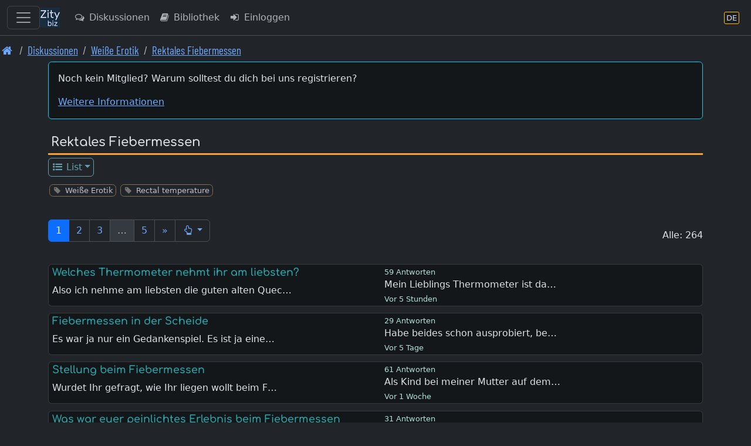

--- FILE ---
content_type: text/html; charset=UTF-8
request_url: https://de.zity.biz/index.php?mx=forum;ox=browse;topic=64685
body_size: 12028
content:
		<!DOCTYPE html>
		<html lang="de" class="h-100" data-bs-theme="dark">
		<head>
			<meta http-equiv="Content-Type" content="text/html; charset=UTF-8"/>
			<meta name="viewport" content="width=device-width, initial-scale=1, shrink-to-fit=no">
						<meta name="format-detection" content="telephone=no">
			<meta name="msapplication-TileColor" content="#da532c">
			<meta name="theme-color" content="#ffffff">

			<link rel="apple-touch-icon" sizes="180x180" href="/apple-touch-icon.png">
			<link rel="icon" type="image/png" sizes="32x32" href="/favicon-32x32.png">
			<link rel="icon" type="image/png" sizes="16x16" href="/favicon-16x16.png">
			<link rel="manifest" href="/site.webmanifest">
			<link rel="mask-icon" href="/safari-pinned-tab.svg" color="#5bbad5">

			<title>Weiße Erotik | Rektales Fiebermessen</title>			
		<link rel="shortcut icon" href="/favicon.ico" />
		<link rel="apple-touch-icon" href="/apple-touch-icon.png" /><link rel="next" href="https://de.zity.biz/index.php?mx=forum;ox=browse;cell=139;start=55" />			
<link rel="stylesheet" type="text/css" href="https://de.zity.biz/resourcez/4337/css/scss/custom.css"/>
<link rel="stylesheet" type="text/css" href="https://de.zity.biz/resourcez/4337/fonts2/font-awesome-4.7.0/css/font-awesome.min.css"/>
<link rel="stylesheet" type="text/css" href="https://de.zity.biz/resourcez/4337/fonts2/WebFonts.css"/>
<link rel="stylesheet" type="text/css" href="https://de.zity.biz/resourcez/4337/libs/flag-icons-6.11.1/css/flag-icons.min.css"/>
											</head>

		<body id="page" class="gizmo d-flex flex-column h-100">
				<a href="#mainx" class="sr-only sr-only-focusable">Skip to main content</a>
		<header>
					
		<nav class="navbar navbar-expand border-bottom navbar-custom fixed-top" id="navbax">
			<div class="container-fluid">

				<button class="navbar-toggler" style="display: block;" type="button" data-bs-toggle="offcanvas" data-bs-target="#offcanvasMainMenu" aria-controls="offcanvasMainMenu" aria-label="Toggle navigation">
					<span class="navbar-toggler-icon"></span>
				</button>

				<a class="navbar-brand cust" href="https://de.zity.biz"><img src="https://de.zity.biz/nav-icon-34.png"></a>
		
				<ul class="navbar-nav me-auto">				
					<li class="nav-item"><a class="nav-link d-none d-md-block" href="https://de.zity.biz/index.php?mx=forum" ><i  class="fa fa-comments-o  fa-fw  iconix " ></i> Diskussionen</a></li><li class="nav-item"><a class="nav-link d-none d-lg-block" href="https://de.zity.biz/index.php?mx=docs" ><i  class="fa fa-book  fa-fw  iconix " ></i> Bibliothek</a></li><li class="nav-item"><a class="nav-link " href="https://de.zity.biz/index.php?mx=login;ox=logon" ><i  class="fa fa-sign-in  fa-fw  iconix " ></i> Einloggen</a></li>
				</ul>
				<ul class="navbar-nav right-block">

					
					
			<li class="nav-item">
				<a class="nav-link" href="javascript:void(0)" data-bs-toggle="modal" data-bs-target="#MDX_LANG_SELECT" aria-label="Abschnitt Sprache" title="Abschnitt Sprache">
					<span class="language-badge" style="font-size: 0.82rem">
						<span>DE</span>
					</span>
				</a>
			</li>
			
					
				</ul>
			</div>
		</nav>										<nav aria-label="breadcrumb"><ol class="breadcrumb font-condensed-regular readable"><li class="breadcrumb-item "><a href="https://de.zity.biz"  aria-label="Front page"><i style="font-size: 1.4" class="fa fa-home  fa-fw  iconix " ></i></a></li><li class="breadcrumb-item "><a href="https://de.zity.biz/forum/"  aria-label="Diskussionen">Diskussionen</a></li><li class="breadcrumb-item "><a href="https://de.zity.biz/index.php?mx=forum;ox=browse;cell=3201"  aria-label="Weiße Erotik">Weiße Erotik</a></li><li class="breadcrumb-item "><a href="https://de.zity.biz/index.php?mx=forum;ox=browse;cell=139"  aria-label="Rektales Fiebermessen">Rektales Fiebermessen</a></li></ol></nav>						</header>
						<div id="mseiwarning" class="alert alert-warning" role="alert" style="display: none;">
			Please note: Microsoft Internet Explorer is NOT supported. Various features here might not work at all.
		</div>
		
		
		<div id="new-content-links">
					</div>
		<div class="flex-shrink-0">
			<div class="container">
												<div class="maincontent"> <!-- start maincontent -->
					<div id="center_block">
						<aside role="complementary">
																	<aside>
			<div class="mb-3">
				<div class="card card-high-contrast applet p-3">
					<p>Noch kein Mitglied? Warum solltest du dich bei uns registrieren?</p>					<a class="show_guest_info" href="#">Weitere Informationen</a>
				</div>
				<div class="card guest_info mt-2" style="display: none;">
					<div class="card-body text-info">
						<p>Weil wir eine internationale Gemeinschaft Gleichgesinnter sind, - offen, aufgeschlossen, tolerant.</p><p>Wir stellen keine großen Ansprüche an Knowhow und Erfahrung.</p><p>Die Mitgliedschaft bei uns ist 100% kostenlos.</p><p>Registrierte Nutzer haben erweiterte Möglichkeiten:</p><ul>
<li>Alle Bereiche sind/werden sichtbar.</li>
<li>Zugriff auf alle Foren, auch per Schnellantwort.</li>
<li>Alle Inhalte in Echtzeit, für Gäste nur verzögert nach Zwischenspeicherung.</li>
<li>Protokoll, was sich nach deinem letzten Besuch getan hat.</li>
<li>Profile</li>
<li>Fotoalben mit Kommentarfunktion</li>
<li>Persönliche Blogs und Tagebücher</li>
<li>PNs</li>
<li>Interner Chat</li>
<li>Kontaktbörse</li>
<li>Eventbörse</li>
<li>Suchfunktion, um Inhalte und Mitglieder schneller zu finden.</li>
</ul>					</div>
				</div>
				<div class="card guest_info mt-2" style="display: none;">
					<div class="card-body text-info">
						Willkommen Gast. Bitte einloggen oder registrieren.						<a class="btn btn-info btn-sm ms-2" href="https://de.zity.biz/index.php?mx=login;ox=logon">Einloggen</a>
						<a class="btn btn-success btn-sm ms-2" href="https://de.zity.biz/index.php?mx=register;ox=registeraccount">Registrieren</a>
					</div>
				</div>
			</div>
		</aside>
															</aside>
						<header>
										<div class="page-name">
				<span class="module_name"> </span>
				<h1>Rektales Fiebermessen</h1>
			</div>
									</header>
						<nav>
									
			<ul class="nav nav-boxes"><li class="nav-item dropdown"><a class="nav-link dropdown-toggle nav-sm" href="javascript:void(0)" id="t13964f2ccfae64077050ed9cf3293c05" data-bs-toggle="dropdown" aria-haspopup="true" aria-expanded="false" ><i  class="fa fa-list-ul  fa-fw  iconix " ></i> List</a><div style="z-index: 1040;" class="dropdown-menu" aria-labelledby="t13964f2ccfae64077050ed9cf3293c05"><a class="dropdown-item nav-sm  active " href="https://de.zity.biz/index.php?mx=forum;ox=browse;topic=64685" ><i  class="fa fa-list-ul  fa-fw  iconix " ></i> Browse</a></div></li></ul>			<div style="height: .7rem;"></div>

										</nav>
					</div>

					<main id="mainx" role="main" tabindex="-1">
						<!-- BEGIN BODY -->

								<ul class="taggy-list classitag minimized flexy"><li class="link-muted"><i style="font-size: 1" class="fa fa-tag  fa-fw  iconix off" ></i><a href="https://de.zity.biz/index.php?mx=tags;ox=show;tag=201"><span class="name">Weiße Erotik</span></a></li><li class="link-muted"><i style="font-size: 1" class="fa fa-tag  fa-fw  iconix off" ></i><a href="https://de.zity.biz/index.php?mx=tags;ox=show;tag=237"><span class="name">Rectal temperature</span></a></li></ul>		<div class="mb-3"></div>

		
		<div class="button-box-new multi mb-3">
								</div>

		<div class="button-box-new spacer multi">
			<div class="my-1"><nav aria-label="Page navigation"><ul class="pagination"><li class="page-item   active"><a class="page-link" href="https://de.zity.biz/index.php?mx=forum;ox=browse;cell=139">1</a></li> <li class="page-item   "><a class="page-link" href="https://de.zity.biz/index.php?mx=forum;ox=browse;cell=139;start=55">2</a></li> <li class="page-item   "><a class="page-link" href="https://de.zity.biz/index.php?mx=forum;ox=browse;cell=139;start=110">3</a></li> <li class="page-item disabled  "><a class="page-link" href="">&hellip;</a></li> <li class="page-item   "><a class="page-link" href="https://de.zity.biz/index.php?mx=forum;ox=browse;cell=139;start=220">5</a></li> <li class="page-item  d-none d-md-block "><a class="page-link" href="https://de.zity.biz/index.php?mx=forum;ox=browse;cell=139;start=55">&raquo;</a></li> <li class="page-item   ">
			<a class="page-link dropdown-toggle" data-bs-toggle="dropdown" role="button" href="javascript:void(0)" aria-haspopup="true" aria-expanded="false"><i  class="fa fa-hand-o-up  fa-fw  iconix " ></i></a>
			<div class="dropdown-menu" style="width: 12rem;">
				<form action="https://de.zity.biz/index.php?mx=forum;ox=browse;cell=139" method="post" name="theform" id="theform" class="px-4 py-3" accept-charset="UTF-8">
					<div>
						<label for="pagenumberx">Page 1 - 5</label>
						<input type="number" class="form-control" min="1" max="5" id="pagenumberx" name="page" placeholder="">
					</div>
					<button type="submit" class="btn btn-primary btn-sm">Los</button>
				</form>
			</div>
		</li> </ul></nav></div>			Alle: 264		</div>

		<form action="https://de.zity.biz/index.php?mx=forum;ox=multitemop1;cell=;start=0" method="post" accept-charset="UTF-8" id="theform">

			<div style="display: flex; justify-content: flex-end; margin-bottom: 1em;">
							</div>

			
			
						<div class="card card-high-contrast topic-list-row    state_box">
			<div class="row">
				<div class="col-md-6">
					<h4 class="topictitle">
																			<a href="https://de.zity.biz/index.php?mx=forum;ox=display;topic=109989">Welches Thermometer nehmt ihr am liebsten?</a>
											</h4>
					<div class="preview">Also ich nehme am liebsten die guten alten Quec…</div>
				</div>

				<div class="col-md-5">
					<div class="replies-counter">
						59						Antworten					</div>
					<div class="lastpostinfo">
						<a href="https://de.zity.biz/index.php?mx=forum;ox=display;topic=109989">
							Mein Lieblings Thermometer  ist da…						</a>
						<div>
															<span class="timestamp">
									Vor  5 Stunden								</span>
																				</div>
					</div>
				</div>

				<div class="col-md-1                    d-none d-md-block" aria-hidden="true">
					
					
									</div>
			</div>
		</div>


		
		
			
						<div class="card card-high-contrast topic-list-row    state_box">
			<div class="row">
				<div class="col-md-6">
					<h4 class="topictitle">
																			<a href="https://de.zity.biz/index.php?mx=forum;ox=display;topic=86037">Fiebermessen in der Scheide</a>
											</h4>
					<div class="preview">Es war ja nur ein Gedankenspiel. Es ist ja eine…</div>
				</div>

				<div class="col-md-5">
					<div class="replies-counter">
						29						Antworten					</div>
					<div class="lastpostinfo">
						<a href="https://de.zity.biz/index.php?mx=forum;ox=display;topic=86037">
							Habe beides schon ausprobiert,  be…						</a>
						<div>
															<span class="timestamp">
									Vor  5 Tage								</span>
																				</div>
					</div>
				</div>

				<div class="col-md-1                    d-none d-md-block" aria-hidden="true">
					
					
									</div>
			</div>
		</div>


		
		
			
						<div class="card card-high-contrast topic-list-row    state_box">
			<div class="row">
				<div class="col-md-6">
					<h4 class="topictitle">
																			<a href="https://de.zity.biz/index.php?mx=forum;ox=display;topic=121201">Stellung beim Fiebermessen</a>
											</h4>
					<div class="preview">Wurdet Ihr gefragt, wie Ihr liegen wollt beim F…</div>
				</div>

				<div class="col-md-5">
					<div class="replies-counter">
						61						Antworten					</div>
					<div class="lastpostinfo">
						<a href="https://de.zity.biz/index.php?mx=forum;ox=display;topic=121201">
							Als Kind bei meiner Mutter auf dem…						</a>
						<div>
															<span class="timestamp">
									Vor  1 Woche								</span>
																				</div>
					</div>
				</div>

				<div class="col-md-1                    d-none d-md-block" aria-hidden="true">
					
					
									</div>
			</div>
		</div>


		
		
			
						<div class="card card-high-contrast topic-list-row    state_box">
			<div class="row">
				<div class="col-md-6">
					<h4 class="topictitle">
																			<a href="https://de.zity.biz/index.php?mx=forum;ox=display;topic=115228">Was war euer peinlichtes Erlebnis beim Fiebermessen</a>
											</h4>
					<div class="preview">Hallo mich würden interessieren was eure peinli…</div>
				</div>

				<div class="col-md-5">
					<div class="replies-counter">
						31						Antworten					</div>
					<div class="lastpostinfo">
						<a href="https://de.zity.biz/index.php?mx=forum;ox=display;topic=115228">
							Ich musste mich an einem Weihnacht…						</a>
						<div>
															<span class="timestamp">
									Vor  1 Woche								</span>
																				</div>
					</div>
				</div>

				<div class="col-md-1                    d-none d-md-block" aria-hidden="true">
					
					
									</div>
			</div>
		</div>


		
		
			
						<div class="card card-high-contrast topic-list-row    state_box">
			<div class="row">
				<div class="col-md-6">
					<h4 class="topictitle">
																			<a href="https://de.zity.biz/index.php?mx=forum;ox=display;topic=114250">Männer und Fieber messen</a>
											</h4>
					<div class="preview">Hallo ein Frage an alle Männer und Jungs, wo me…</div>
				</div>

				<div class="col-md-5">
					<div class="replies-counter">
						96						Antworten					</div>
					<div class="lastpostinfo">
						<a href="https://de.zity.biz/index.php?mx=forum;ox=display;topic=114250">
							Nur in Po!!! 
Und was ich für mich…						</a>
						<div>
															<span class="timestamp">
									Vor  1 Woche								</span>
																				</div>
					</div>
				</div>

				<div class="col-md-1                    d-none d-md-block" aria-hidden="true">
					
					
									</div>
			</div>
		</div>


		
		
			
						<div class="card card-high-contrast topic-list-row    state_box">
			<div class="row">
				<div class="col-md-6">
					<h4 class="topictitle">
																			<a href="https://de.zity.biz/index.php?mx=forum;ox=display;topic=119647">Anal(yse)</a>
											</h4>
					<div class="preview">Was war schon alles in eurem Hintern drin und w…</div>
				</div>

				<div class="col-md-5">
					<div class="replies-counter">
						45						Antworten					</div>
					<div class="lastpostinfo">
						<a href="https://de.zity.biz/index.php?mx=forum;ox=display;topic=119647">
							Fieberthermometer? Gestern Morgen …						</a>
						<div>
															<span class="timestamp">
									Vor  1 Woche								</span>
																				</div>
					</div>
				</div>

				<div class="col-md-1                    d-none d-md-block" aria-hidden="true">
					
					
									</div>
			</div>
		</div>


		
		
			
						<div class="card card-high-contrast topic-list-row    state_box">
			<div class="row">
				<div class="col-md-6">
					<h4 class="topictitle">
																			<a href="https://de.zity.biz/index.php?mx=forum;ox=display;topic=118360">Fiebermessen in den 90er Jahren</a>
											</h4>
					<div class="preview">Wenn man an das Thermometer im Po denkt verbind…</div>
				</div>

				<div class="col-md-5">
					<div class="replies-counter">
						44						Antworten					</div>
					<div class="lastpostinfo">
						<a href="https://de.zity.biz/index.php?mx=forum;ox=display;topic=118360">
							Als die 1990er Jahre begannen, war…						</a>
						<div>
															<span class="timestamp">
									Vor  1 Woche								</span>
																				</div>
					</div>
				</div>

				<div class="col-md-1                    d-none d-md-block" aria-hidden="true">
					
					
									</div>
			</div>
		</div>


		
		
			
						<div class="card card-high-contrast topic-list-row    state_box">
			<div class="row">
				<div class="col-md-6">
					<h4 class="topictitle">
																			<a href="https://de.zity.biz/index.php?mx=forum;ox=display;topic=115092">Fiebermessen Umfrage</a>
											</h4>
					<div class="preview">Wie wurde eine Messung angekündigt?
Wie habt ih…</div>
				</div>

				<div class="col-md-5">
					<div class="replies-counter">
						32						Antworten					</div>
					<div class="lastpostinfo">
						<a href="https://de.zity.biz/index.php?mx=forum;ox=display;topic=115092">
							@PW1912 Ich habe diese Peinlichkei…						</a>
						<div>
															<span class="timestamp">
									Vor  2 Wochen								</span>
																				</div>
					</div>
				</div>

				<div class="col-md-1                    d-none d-md-block" aria-hidden="true">
					
					
									</div>
			</div>
		</div>


		
		
			
						<div class="card card-high-contrast topic-list-row    state_box">
			<div class="row">
				<div class="col-md-6">
					<h4 class="topictitle">
																			<a href="https://de.zity.biz/index.php?mx=forum;ox=display;topic=111366">Zäpfchen verabreichen/verabreicht bekommen</a>
											</h4>
					<div class="preview">Hallo zusammen
Wie ist es für euch, wenn ihr ei…</div>
				</div>

				<div class="col-md-5">
					<div class="replies-counter">
						23						Antworten					</div>
					<div class="lastpostinfo">
						<a href="https://de.zity.biz/index.php?mx=forum;ox=display;topic=111366">
							@Maggy90 hier ist ein Doc der das …						</a>
						<div>
															<span class="timestamp">
									Vor  2 Wochen								</span>
																				</div>
					</div>
				</div>

				<div class="col-md-1                    d-none d-md-block" aria-hidden="true">
					
					
									</div>
			</div>
		</div>


		
		
			
						<div class="card card-high-contrast topic-list-row    state_box">
			<div class="row">
				<div class="col-md-6">
					<h4 class="topictitle">
																			<a href="https://de.zity.biz/index.php?mx=forum;ox=display;topic=89710">Züchtigung mit Fieberthermometer</a>
											</h4>
					<div class="preview">Wer schon einmal ein trockenes Fieberthermomete…</div>
				</div>

				<div class="col-md-5">
					<div class="replies-counter">
						31						Antworten					</div>
					<div class="lastpostinfo">
						<a href="https://de.zity.biz/index.php?mx=forum;ox=display;topic=89710">
							Unter einem &quot; Züchtigungsmittel &quot; …						</a>
						<div>
															<span class="timestamp">
									Vor  3 Wochen								</span>
																				</div>
					</div>
				</div>

				<div class="col-md-1                    d-none d-md-block" aria-hidden="true">
					
					
									</div>
			</div>
		</div>


		
		
			
						<div class="card card-high-contrast topic-list-row    state_box">
			<div class="row">
				<div class="col-md-6">
					<h4 class="topictitle">
																			<a href="https://de.zity.biz/index.php?mx=forum;ox=display;topic=92935">Wo zuhause früher rektales Fiebermessen ?</a>
											</h4>
					<div class="preview">In welchem Raum und auf welcher Unterlage fand …</div>
				</div>

				<div class="col-md-5">
					<div class="replies-counter">
						207						Antworten					</div>
					<div class="lastpostinfo">
						<a href="https://de.zity.biz/index.php?mx=forum;ox=display;topic=92935">
							Immer im wohnzommer						</a>
						<div>
															<span class="timestamp">
									Vor  3 Wochen								</span>
																				</div>
					</div>
				</div>

				<div class="col-md-1                    d-none d-md-block" aria-hidden="true">
					
					
									</div>
			</div>
		</div>


		
		
			
						<div class="card card-high-contrast topic-list-row    state_box">
			<div class="row">
				<div class="col-md-6">
					<h4 class="topictitle">
																			<a href="https://de.zity.biz/index.php?mx=forum;ox=display;topic=130430">Doktorspiele</a>
											</h4>
					<div class="preview">Hallo, ich wollt fragen wer schonmal Doktorspie…</div>
				</div>

				<div class="col-md-5">
					<div class="replies-counter">
						2						Antworten					</div>
					<div class="lastpostinfo">
						<a href="https://de.zity.biz/index.php?mx=forum;ox=display;topic=130430">
							Wen ja: x
Mit wem?  Frau, Patienti…						</a>
						<div>
															<span class="timestamp">
									Vor  3 Wochen								</span>
																				</div>
					</div>
				</div>

				<div class="col-md-1                    d-none d-md-block" aria-hidden="true">
					
					
									</div>
			</div>
		</div>


		
		
			
						<div class="card card-high-contrast topic-list-row    state_box">
			<div class="row">
				<div class="col-md-6">
					<h4 class="topictitle">
																			<a href="https://de.zity.biz/index.php?mx=forum;ox=display;topic=127107">Was mögt ihr alles?</a>
											</h4>
					<div class="preview">Was mögt ihr am liebsten wenn ihr Doktorspiele …</div>
				</div>

				<div class="col-md-5">
					<div class="replies-counter">
						31						Antworten					</div>
					<div class="lastpostinfo">
						<a href="https://de.zity.biz/index.php?mx=forum;ox=display;topic=127107">
							Riesige Einläufe, ohne Zweifel.						</a>
						<div>
															<span class="timestamp">
									Vor  3 Wochen								</span>
																				</div>
					</div>
				</div>

				<div class="col-md-1                    d-none d-md-block" aria-hidden="true">
					
					
									</div>
			</div>
		</div>


		
		
			
						<div class="card card-high-contrast topic-list-row    state_box">
			<div class="row">
				<div class="col-md-6">
					<h4 class="topictitle">
																			<a href="https://de.zity.biz/index.php?mx=forum;ox=display;topic=108054">Der Moment, wo das Erregtsein beim Fiebermessen beginnt?</a>
											</h4>
					<div class="preview">Hallo liebe Leserinnen und Leser,
Wie ist das b…</div>
				</div>

				<div class="col-md-5">
					<div class="replies-counter">
						43						Antworten					</div>
					<div class="lastpostinfo">
						<a href="https://de.zity.biz/index.php?mx=forum;ox=display;topic=108054">
							Dazu bin ich zu routiniert						</a>
						<div>
															<span class="timestamp">
									Vor  4 Wochen								</span>
																				</div>
					</div>
				</div>

				<div class="col-md-1                    d-none d-md-block" aria-hidden="true">
					
					
									</div>
			</div>
		</div>


		
		
			
						<div class="card card-high-contrast topic-list-row    state_box">
			<div class="row">
				<div class="col-md-6">
					<h4 class="topictitle">
																			<a href="https://de.zity.biz/index.php?mx=forum;ox=display;topic=68410">Fiebermessen und Masturbation</a>
											</h4>
					<div class="preview">Hallo in die Runde,
wer von Euch hat Erfahrunge…</div>
				</div>

				<div class="col-md-5">
					<div class="replies-counter">
						25						Antworten					</div>
					<div class="lastpostinfo">
						<a href="https://de.zity.biz/index.php?mx=forum;ox=display;topic=68410">
							Also bei mir war´s ähnlich wie bei…						</a>
						<div>
															<span class="timestamp">
									Vor  4 Wochen								</span>
																				</div>
					</div>
				</div>

				<div class="col-md-1                    d-none d-md-block" aria-hidden="true">
					
					
									</div>
			</div>
		</div>


		
		
			
						<div class="card card-high-contrast topic-list-row    state_box">
			<div class="row">
				<div class="col-md-6">
					<h4 class="topictitle">
																			<a href="https://de.zity.biz/index.php?mx=forum;ox=display;topic=129569">Welche Arzneiform mögt ihr nicht?</a>
											</h4>
					<div class="preview">A) Tabletten
B) Spritze
C) Tropfen
D) Zäpfchen</div>
				</div>

				<div class="col-md-5">
					<div class="replies-counter">
						23						Antworten					</div>
					<div class="lastpostinfo">
						<a href="https://de.zity.biz/index.php?mx=forum;ox=display;topic=129569">
							A) Spritze
b) Tropfen						</a>
						<div>
															<span class="timestamp">
									Vor  1 Monat								</span>
																				</div>
					</div>
				</div>

				<div class="col-md-1                    d-none d-md-block" aria-hidden="true">
					
					
									</div>
			</div>
		</div>


		
		
			
						<div class="card card-high-contrast topic-list-row    state_box">
			<div class="row">
				<div class="col-md-6">
					<h4 class="topictitle">
																			<a href="https://de.zity.biz/index.php?mx=forum;ox=display;topic=130185">Bauart Thermometer gesucht</a>
											</h4>
					<div class="preview">Hallo zusammen,
eine kurze Frage: Weiß jemand v…</div>
				</div>

				<div class="col-md-5">
					<div class="replies-counter">
						2						Antworten					</div>
					<div class="lastpostinfo">
						<a href="https://de.zity.biz/index.php?mx=forum;ox=display;topic=130185">
							Einfach mal das Video kurz anhalte…						</a>
						<div>
															<span class="timestamp">
									Vor  2 Monate								</span>
																				</div>
					</div>
				</div>

				<div class="col-md-1                    d-none d-md-block" aria-hidden="true">
					
					
									</div>
			</div>
		</div>


		
		
			
						<div class="card card-high-contrast topic-list-row    state_box">
			<div class="row">
				<div class="col-md-6">
					<h4 class="topictitle">
																			<a href="https://de.zity.biz/index.php?mx=forum;ox=display;topic=129956">Wer hat noch das Original Thermometer?</a>
											</h4>
					<div class="preview">Moin,
Wollte für dieses spezielle Thema einen n…</div>
				</div>

				<div class="col-md-5">
					<div class="replies-counter">
						10						Antworten					</div>
					<div class="lastpostinfo">
						<a href="https://de.zity.biz/index.php?mx=forum;ox=display;topic=129956">
							Das originale Thermometer von früh…						</a>
						<div>
															<span class="timestamp">
									Vor  2 Monate								</span>
																				</div>
					</div>
				</div>

				<div class="col-md-1                    d-none d-md-block" aria-hidden="true">
					
					
									</div>
			</div>
		</div>


		
		
			
						<div class="card card-high-contrast topic-list-row    state_box">
			<div class="row">
				<div class="col-md-6">
					<h4 class="topictitle">
																			<a href="https://de.zity.biz/index.php?mx=forum;ox=display;topic=130139">Wird überhaupt noch im Po gemessen?</a>
											</h4>
					<div class="preview">In Zeiten von bequemen Ohr-/Stirnthermometern m…</div>
				</div>

				<div class="col-md-5">
					<div class="replies-counter">
						29						Antworten					</div>
					<div class="lastpostinfo">
						<a href="https://de.zity.biz/index.php?mx=forum;ox=display;topic=130139">
							Ich selbst messe das Fieber stets …						</a>
						<div>
															<span class="timestamp">
									Vor  2 Monate								</span>
																				</div>
					</div>
				</div>

				<div class="col-md-1                    d-none d-md-block" aria-hidden="true">
					
					
									</div>
			</div>
		</div>


		
		
			
						<div class="card card-high-contrast topic-list-row    state_box">
			<div class="row">
				<div class="col-md-6">
					<h4 class="topictitle">
																			<a href="https://de.zity.biz/index.php?mx=forum;ox=display;topic=120469">Wer durfte bei euch rektal messen und bei wem war am peinlichsten</a>
											</h4>
					<div class="preview">Wer durfte bei euch rektal messen und bei wem w…</div>
				</div>

				<div class="col-md-5">
					<div class="replies-counter">
						47						Antworten					</div>
					<div class="lastpostinfo">
						<a href="https://de.zity.biz/index.php?mx=forum;ox=display;topic=120469">
							Bei mir ses zuhause immer rmeine M…						</a>
						<div>
															<span class="timestamp">
									Vor  2 Monate								</span>
																				</div>
					</div>
				</div>

				<div class="col-md-1                    d-none d-md-block" aria-hidden="true">
					
					
									</div>
			</div>
		</div>


		
		
			
						<div class="card card-high-contrast topic-list-row    state_box">
			<div class="row">
				<div class="col-md-6">
					<h4 class="topictitle">
																			<a href="https://de.zity.biz/index.php?mx=forum;ox=display;topic=123240">Zäpfchen verabreichen</a>
											</h4>
					<div class="preview">Hallo Hobbydocs,
immer wieder wird gefragt, wan…</div>
				</div>

				<div class="col-md-5">
					<div class="replies-counter">
						17						Antworten					</div>
					<div class="lastpostinfo">
						<a href="https://de.zity.biz/index.php?mx=forum;ox=display;topic=123240">
							da man sich so das Händewaschen da…						</a>
						<div>
															<span class="timestamp">
									Vor  2 Monate								</span>
																				</div>
					</div>
				</div>

				<div class="col-md-1                    d-none d-md-block" aria-hidden="true">
					
					
									</div>
			</div>
		</div>


		
		
			
						<div class="card card-high-contrast topic-list-row    state_box">
			<div class="row">
				<div class="col-md-6">
					<h4 class="topictitle">
																			<a href="https://de.zity.biz/index.php?mx=forum;ox=display;topic=130048">Wörtliche Unterhaltungen während RT oder Zäpfchengabe</a>
											</h4>
					<div class="preview">Hallo :)
Ich habe seit längerem mit meinem Freu…</div>
				</div>

				<div class="col-md-5">
					<div class="replies-counter">
						4						Antworten					</div>
					<div class="lastpostinfo">
						<a href="https://de.zity.biz/index.php?mx=forum;ox=display;topic=130048">
							Eigentlich hatte ich den Entschlus…						</a>
						<div>
															<span class="timestamp">
									Vor  2 Monate								</span>
																				</div>
					</div>
				</div>

				<div class="col-md-1                    d-none d-md-block" aria-hidden="true">
					
					
									</div>
			</div>
		</div>


		
		
			
						<div class="card card-high-contrast topic-list-row    state_box">
			<div class="row">
				<div class="col-md-6">
					<h4 class="topictitle">
																			<a href="https://de.zity.biz/index.php?mx=forum;ox=display;topic=129865">Verkrampfen oder zusammenpressen beim messen</a>
											</h4>
					<div class="preview">Habt ihr euch schon mal beim Messen im Po verkr…</div>
				</div>

				<div class="col-md-5">
					<div class="replies-counter">
						16						Antworten					</div>
					<div class="lastpostinfo">
						<a href="https://de.zity.biz/index.php?mx=forum;ox=display;topic=129865">
							Als Kind hatte ich das mal gemacht…						</a>
						<div>
															<span class="timestamp">
									Vor  2 Monate								</span>
																				</div>
					</div>
				</div>

				<div class="col-md-1                    d-none d-md-block" aria-hidden="true">
					
					
									</div>
			</div>
		</div>


		
		
			
						<div class="card card-high-contrast topic-list-row    state_box">
			<div class="row">
				<div class="col-md-6">
					<h4 class="topictitle">
																			<a href="https://de.zity.biz/index.php?mx=forum;ox=display;topic=129990">Wer kennt dieses NFP / Basalthermometer</a>
											</h4>
					<div class="preview">Meine Exfrau nutzte eine Zeit lang ein analoges…</div>
				</div>

				<div class="col-md-5">
					<div class="replies-counter">
						14						Antworten					</div>
					<div class="lastpostinfo">
						<a href="https://de.zity.biz/index.php?mx=forum;ox=display;topic=129990">
							Ich bin mir nun ziemlich sicher, d…						</a>
						<div>
															<span class="timestamp">
									Vor  3 Monate								</span>
																				</div>
					</div>
				</div>

				<div class="col-md-1                    d-none d-md-block" aria-hidden="true">
					
					
									</div>
			</div>
		</div>


		
		
			
						<div class="card card-high-contrast topic-list-row    state_box">
			<div class="row">
				<div class="col-md-6">
					<h4 class="topictitle">
																			<a href="https://de.zity.biz/index.php?mx=forum;ox=display;topic=124422">Wie tief wurden euch die Zäpfchen gegeben?</a>
											</h4>
					<div class="preview">Wenn ihr Zäpfchen bekommen habt, wurde der Fing…</div>
				</div>

				<div class="col-md-5">
					<div class="replies-counter">
						63						Antworten					</div>
					<div class="lastpostinfo">
						<a href="https://de.zity.biz/index.php?mx=forum;ox=display;topic=124422">
							Ich stimme da ganz @carlienet zu. …						</a>
						<div>
															<span class="timestamp">
									Vor  3 Monate								</span>
																				</div>
					</div>
				</div>

				<div class="col-md-1                    d-none d-md-block" aria-hidden="true">
					
					
									</div>
			</div>
		</div>


		
		
			
						<div class="card card-high-contrast topic-list-row    state_box">
			<div class="row">
				<div class="col-md-6">
					<h4 class="topictitle">
																			<a href="https://de.zity.biz/index.php?mx=forum;ox=display;topic=91373">Aktuelle Körpertemperatur</a>
											</h4>
					<div class="preview">Wie hoch ist eure aktuelle Körpertemperatur. Ic…</div>
				</div>

				<div class="col-md-5">
					<div class="replies-counter">
						79						Antworten					</div>
					<div class="lastpostinfo">
						<a href="https://de.zity.biz/index.php?mx=forum;ox=display;topic=91373">
							Rektal gemessen 37,5 Grad.						</a>
						<div>
															<span class="timestamp">
									Vor  3 Monate								</span>
																				</div>
					</div>
				</div>

				<div class="col-md-1                    d-none d-md-block" aria-hidden="true">
					
					
									</div>
			</div>
		</div>


		
		
			
						<div class="card card-high-contrast topic-list-row    state_box">
			<div class="row">
				<div class="col-md-6">
					<h4 class="topictitle">
																			<a href="https://de.zity.biz/index.php?mx=forum;ox=display;topic=126625">In welchem Alter habt ihr eure Vorlieben das erste mal entdeckt?</a>
											</h4>
					<div class="preview">Hallo,
mich würde mal ganz allgemein interessie…</div>
				</div>

				<div class="col-md-5">
					<div class="replies-counter">
						24						Antworten					</div>
					<div class="lastpostinfo">
						<a href="https://de.zity.biz/index.php?mx=forum;ox=display;topic=126625">
							Als Kinder wurde bei meiner Schwes…						</a>
						<div>
															<span class="timestamp">
									Vor  3 Monate								</span>
																				</div>
					</div>
				</div>

				<div class="col-md-1                    d-none d-md-block" aria-hidden="true">
					
					
									</div>
			</div>
		</div>


		
		
			
						<div class="card card-high-contrast topic-list-row    state_box">
			<div class="row">
				<div class="col-md-6">
					<h4 class="topictitle">
																			<a href="https://de.zity.biz/index.php?mx=forum;ox=display;topic=91204">Frauen, die gerne Fiebermessen?</a>
											</h4>
					<div class="preview">Meist ist es ja umgekehrt, aber gibt es hier Fr…</div>
				</div>

				<div class="col-md-5">
					<div class="replies-counter">
						63						Antworten					</div>
					<div class="lastpostinfo">
						<a href="https://de.zity.biz/index.php?mx=forum;ox=display;topic=91204">
							@Lunnalie 
Ich würde da auf keinen…						</a>
						<div>
															<span class="timestamp">
									Vor  3 Monate								</span>
																				</div>
					</div>
				</div>

				<div class="col-md-1                    d-none d-md-block" aria-hidden="true">
					
					
									</div>
			</div>
		</div>


		
		
			
						<div class="card card-high-contrast topic-list-row    state_box">
			<div class="row">
				<div class="col-md-6">
					<h4 class="topictitle">
																			<a href="https://de.zity.biz/index.php?mx=forum;ox=display;topic=86640">Rektal Fiebermessen bei Grippe und Erkältung auch bei Erwachsenen</a>
											</h4>
					<div class="preview">Wer misst nicht nur im Doktorspiel rektal seine…</div>
				</div>

				<div class="col-md-5">
					<div class="replies-counter">
						78						Antworten					</div>
					<div class="lastpostinfo">
						<a href="https://de.zity.biz/index.php?mx=forum;ox=display;topic=86640">
							Wenn ich krank bin messe ich eigen…						</a>
						<div>
															<span class="timestamp">
									Vor  3 Monate								</span>
																				</div>
					</div>
				</div>

				<div class="col-md-1                    d-none d-md-block" aria-hidden="true">
					
					
									</div>
			</div>
		</div>


		
		
			
						<div class="card card-high-contrast topic-list-row    state_box">
			<div class="row">
				<div class="col-md-6">
					<h4 class="topictitle">
																			<a href="https://de.zity.biz/index.php?mx=forum;ox=display;topic=121384">Thermometer in der Kindheit</a>
											</h4>
					<div class="preview">Hallo,
ich würde gerne mal wissen was bei euch …</div>
				</div>

				<div class="col-md-5">
					<div class="replies-counter">
						80						Antworten					</div>
					<div class="lastpostinfo">
						<a href="https://de.zity.biz/index.php?mx=forum;ox=display;topic=121384">
							Bei mir wurde in meiner Kindheit i…						</a>
						<div>
															<span class="timestamp">
									Vor  3 Monate								</span>
																				</div>
					</div>
				</div>

				<div class="col-md-1                    d-none d-md-block" aria-hidden="true">
					
					
									</div>
			</div>
		</div>


		
		
			
						<div class="card card-high-contrast topic-list-row    state_box">
			<div class="row">
				<div class="col-md-6">
					<h4 class="topictitle">
																			<a href="https://de.zity.biz/index.php?mx=forum;ox=display;topic=114256">Erfahrungen mit dem Fieber messen</a>
											</h4>
					<div class="preview">Welche Erfahrungen habt ihr mit dem Fieber mess…</div>
				</div>

				<div class="col-md-5">
					<div class="replies-counter">
						42						Antworten					</div>
					<div class="lastpostinfo">
						<a href="https://de.zity.biz/index.php?mx=forum;ox=display;topic=114256">
							Als Kind war es natürlich erst ein…						</a>
						<div>
															<span class="timestamp">
									Vor  3 Monate								</span>
																				</div>
					</div>
				</div>

				<div class="col-md-1                    d-none d-md-block" aria-hidden="true">
					
					
									</div>
			</div>
		</div>


		
		
			
						<div class="card card-high-contrast topic-list-row    state_box">
			<div class="row">
				<div class="col-md-6">
					<h4 class="topictitle">
																			<a href="https://de.zity.biz/index.php?mx=forum;ox=display;topic=129887">Messspitze kühlen</a>
											</h4>
					<div class="preview">Ich erinnere mich da gerade an eine Sache, die …</div>
				</div>

				<div class="col-md-5">
					<div class="replies-counter">
						1						Antworten					</div>
					<div class="lastpostinfo">
						<a href="https://de.zity.biz/index.php?mx=forum;ox=display;topic=129887">
							Meine Idee war es einst, einen ana…						</a>
						<div>
															<span class="timestamp">
									Vor  3 Monate								</span>
																				</div>
					</div>
				</div>

				<div class="col-md-1                    d-none d-md-block" aria-hidden="true">
					
					
									</div>
			</div>
		</div>


		
		
			
						<div class="card card-high-contrast topic-list-row    state_box">
			<div class="row">
				<div class="col-md-6">
					<h4 class="topictitle">
																			<a href="https://de.zity.biz/index.php?mx=forum;ox=display;topic=84054">Fieberthermometer mit Quecksilber wieder sehr gefragt</a>
											</h4>
					<div class="preview">Beim letzten Durchstöbern einer Versteigerungsp…</div>
				</div>

				<div class="col-md-5">
					<div class="replies-counter">
						21						Antworten					</div>
					<div class="lastpostinfo">
						<a href="https://de.zity.biz/index.php?mx=forum;ox=display;topic=84054">
							Bezüglich der oft beschworenen Gen…						</a>
						<div>
															<span class="timestamp">
									Vor  3 Monate								</span>
																				</div>
					</div>
				</div>

				<div class="col-md-1                    d-none d-md-block" aria-hidden="true">
					
					
									</div>
			</div>
		</div>


		
		
			
						<div class="card card-high-contrast topic-list-row    state_box">
			<div class="row">
				<div class="col-md-6">
					<h4 class="topictitle">
																			<a href="https://de.zity.biz/index.php?mx=forum;ox=display;topic=126769">Fieber messen rektal - unerwartet</a>
											</h4>
					<div class="preview">Könnt ihr euch an eine Situation erinnern wo da…</div>
				</div>

				<div class="col-md-5">
					<div class="replies-counter">
						11						Antworten					</div>
					<div class="lastpostinfo">
						<a href="https://de.zity.biz/index.php?mx=forum;ox=display;topic=126769">
							Beim Kinderarzt wurde das eigentli…						</a>
						<div>
															<span class="timestamp">
									Vor  3 Monate								</span>
																				</div>
					</div>
				</div>

				<div class="col-md-1                    d-none d-md-block" aria-hidden="true">
					
					
									</div>
			</div>
		</div>


		
		
			
						<div class="card card-high-contrast topic-list-row    state_box">
			<div class="row">
				<div class="col-md-6">
					<h4 class="topictitle">
																			<a href="https://de.zity.biz/index.php?mx=forum;ox=display;topic=129731">Wann zuerst bei jemnaden anderen rektal Fieber gemessen</a>
											</h4>
					<div class="preview">Ich liebe es, wen man bei mir rektal Fieber mis…</div>
				</div>

				<div class="col-md-5">
					<div class="replies-counter">
						4						Antworten					</div>
					<div class="lastpostinfo">
						<a href="https://de.zity.biz/index.php?mx=forum;ox=display;topic=129731">
							Das hatte ich mal in einem anderen…						</a>
						<div>
															<span class="timestamp">
									Vor  3 Monate								</span>
																				</div>
					</div>
				</div>

				<div class="col-md-1                    d-none d-md-block" aria-hidden="true">
					
					
									</div>
			</div>
		</div>


		
		
			
						<div class="card card-high-contrast topic-list-row    state_box">
			<div class="row">
				<div class="col-md-6">
					<h4 class="topictitle">
																			<a href="https://de.zity.biz/index.php?mx=forum;ox=display;topic=124379">Zudecken beim Fiebermessen</a>
											</h4>
					<div class="preview">Wurdet ihr beim Fiebermessen, also wenn das The…</div>
				</div>

				<div class="col-md-5">
					<div class="replies-counter">
						52						Antworten					</div>
					<div class="lastpostinfo">
						<a href="https://de.zity.biz/index.php?mx=forum;ox=display;topic=124379">
							Bei mir wurde als Kind auch immer …						</a>
						<div>
															<span class="timestamp">
									Vor  3 Monate								</span>
																				</div>
					</div>
				</div>

				<div class="col-md-1                    d-none d-md-block" aria-hidden="true">
					
					
									</div>
			</div>
		</div>


		
		
			
						<div class="card card-high-contrast topic-list-row    state_box">
			<div class="row">
				<div class="col-md-6">
					<h4 class="topictitle">
																			<a href="https://de.zity.biz/index.php?mx=forum;ox=display;topic=102235">Tägliche Messungen</a>
											</h4>
					<div class="preview">Hallo Zusammen,
wer misst 
- bei sich selbst od…</div>
				</div>

				<div class="col-md-5">
					<div class="replies-counter">
						21						Antworten					</div>
					<div class="lastpostinfo">
						<a href="https://de.zity.biz/index.php?mx=forum;ox=display;topic=102235">
							Ich messe jeden Morgen rektal mein…						</a>
						<div>
															<span class="timestamp">
									Vor  3 Monate								</span>
																				</div>
					</div>
				</div>

				<div class="col-md-1                    d-none d-md-block" aria-hidden="true">
					
					
									</div>
			</div>
		</div>


		
		
			
						<div class="card card-high-contrast topic-list-row    state_box">
			<div class="row">
				<div class="col-md-6">
					<h4 class="topictitle">
																			<a href="https://de.zity.biz/index.php?mx=forum;ox=display;topic=83799">Wieviel Minuten für rektale Temperaturmessung mit Glasthermometer</a>
											</h4>
					<div class="preview">Früher wurde bei mir immer so an die 10 Minuten…</div>
				</div>

				<div class="col-md-5">
					<div class="replies-counter">
						116						Antworten					</div>
					<div class="lastpostinfo">
						<a href="https://de.zity.biz/index.php?mx=forum;ox=display;topic=83799">
							Bei uns 10 min und immer mal wurde…						</a>
						<div>
															<span class="timestamp">
									Vor  4 Monate								</span>
																				</div>
					</div>
				</div>

				<div class="col-md-1                    d-none d-md-block" aria-hidden="true">
					
					
									</div>
			</div>
		</div>


		
		
			
						<div class="card card-high-contrast topic-list-row    state_box">
			<div class="row">
				<div class="col-md-6">
					<h4 class="topictitle">
																			<a href="https://de.zity.biz/index.php?mx=forum;ox=display;topic=100462">Digitales Fieberthermometer</a>
											</h4>
					<div class="preview">Hat schon mal jemand ein Thermometer mit flexib…</div>
				</div>

				<div class="col-md-5">
					<div class="replies-counter">
						35						Antworten					</div>
					<div class="lastpostinfo">
						<a href="https://de.zity.biz/index.php?mx=forum;ox=display;topic=100462">
							Habe ein Thermometer mit flexibler…						</a>
						<div>
															<span class="timestamp">
									Vor  4 Monate								</span>
																				</div>
					</div>
				</div>

				<div class="col-md-1                    d-none d-md-block" aria-hidden="true">
					
					
									</div>
			</div>
		</div>


		
		
			
						<div class="card card-high-contrast topic-list-row    state_box">
			<div class="row">
				<div class="col-md-6">
					<h4 class="topictitle">
																			<a href="https://de.zity.biz/index.php?mx=forum;ox=display;topic=118226">Welche Methoden kanntet ihr?</a>
											</h4>
					<div class="preview">Hier schreiben viele, dass die rektale Messung …</div>
				</div>

				<div class="col-md-5">
					<div class="replies-counter">
						52						Antworten					</div>
					<div class="lastpostinfo">
						<a href="https://de.zity.biz/index.php?mx=forum;ox=display;topic=118226">
							@Sanne Weißt du noch, in welche Ri…						</a>
						<div>
															<span class="timestamp">
									Vor  4 Monate								</span>
																				</div>
					</div>
				</div>

				<div class="col-md-1                    d-none d-md-block" aria-hidden="true">
					
					
									</div>
			</div>
		</div>


		
		
			
						<div class="card card-high-contrast topic-list-row    state_box">
			<div class="row">
				<div class="col-md-6">
					<h4 class="topictitle">
																			<a href="https://de.zity.biz/index.php?mx=forum;ox=display;topic=91100">Bis zu welchem Alter wurdet ihr früher rektal gemessen?</a>
											</h4>
					<div class="preview">Ich nehme an die meisten heutigen Liebhaber des…</div>
				</div>

				<div class="col-md-5">
					<div class="replies-counter">
						167						Antworten					</div>
					<div class="lastpostinfo">
						<a href="https://de.zity.biz/index.php?mx=forum;ox=display;topic=91100">
							Bei mir hat miene Mutter bis zum A…						</a>
						<div>
															<span class="timestamp">
									Vor  4 Monate								</span>
																				</div>
					</div>
				</div>

				<div class="col-md-1                    d-none d-md-block" aria-hidden="true">
					
					
									</div>
			</div>
		</div>


		
		
			
						<div class="card card-high-contrast topic-list-row    state_box">
			<div class="row">
				<div class="col-md-6">
					<h4 class="topictitle">
																			<a href="https://de.zity.biz/index.php?mx=forum;ox=display;topic=64685">Fiebermessen - Welche Messmethode mögt Ihr am liebsten?</a>
											</h4>
					<div class="preview">Hallo,
mich würde mal interessieren, welche Mes…</div>
				</div>

				<div class="col-md-5">
					<div class="replies-counter">
						188						Antworten					</div>
					<div class="lastpostinfo">
						<a href="https://de.zity.biz/index.php?mx=forum;ox=display;topic=64685">
							@LittleAnnie 
Ich bekomme Fieber i…						</a>
						<div>
															<span class="timestamp">
									Vor  4 Monate								</span>
																				</div>
					</div>
				</div>

				<div class="col-md-1                    d-none d-md-block" aria-hidden="true">
					
					
									</div>
			</div>
		</div>


		
		
			
						<div class="card card-high-contrast topic-list-row    state_box">
			<div class="row">
				<div class="col-md-6">
					<h4 class="topictitle">
																			<a href="https://de.zity.biz/index.php?mx=forum;ox=display;topic=121134">Fieber bei Verwandten und Geschwistern</a>
											</h4>
					<div class="preview">Habt ihr mal mitbekommen wie bei Geschwistern o…</div>
				</div>

				<div class="col-md-5">
					<div class="replies-counter">
						36						Antworten					</div>
					<div class="lastpostinfo">
						<a href="https://de.zity.biz/index.php?mx=forum;ox=display;topic=121134">
							Als Kind und Jugendlicher habe ich…						</a>
						<div>
															<span class="timestamp">
									Vor  4 Monate								</span>
																				</div>
					</div>
				</div>

				<div class="col-md-1                    d-none d-md-block" aria-hidden="true">
					
					
									</div>
			</div>
		</div>


		
		
			
						<div class="card card-high-contrast topic-list-row    state_box">
			<div class="row">
				<div class="col-md-6">
					<h4 class="topictitle">
																			<a href="https://de.zity.biz/index.php?mx=forum;ox=display;topic=122648">Reaktionen auf das Fieberthermometer</a>
											</h4>
					<div class="preview">Wer von euch ließ freiwillig die Hosen runter w…</div>
				</div>

				<div class="col-md-5">
					<div class="replies-counter">
						57						Antworten					</div>
					<div class="lastpostinfo">
						<a href="https://de.zity.biz/index.php?mx=forum;ox=display;topic=122648">
							Auch ich habe nie dagegen gewehrt.…						</a>
						<div>
															<span class="timestamp">
									Vor  4 Monate								</span>
																				</div>
					</div>
				</div>

				<div class="col-md-1                    d-none d-md-block" aria-hidden="true">
					
					
									</div>
			</div>
		</div>


		
		
			
						<div class="card card-high-contrast topic-list-row    state_box">
			<div class="row">
				<div class="col-md-6">
					<h4 class="topictitle">
																			<a href="https://de.zity.biz/index.php?mx=forum;ox=display;topic=111708">Thermometer über Nacht im Po</a>
											</h4>
					<div class="preview">Hallo,
Ich habe in letzter Zeit auch gerne mal …</div>
				</div>

				<div class="col-md-5">
					<div class="replies-counter">
						27						Antworten					</div>
					<div class="lastpostinfo">
						<a href="https://de.zity.biz/index.php?mx=forum;ox=display;topic=111708">
							Es gibt medische temperatursonden.…						</a>
						<div>
															<span class="timestamp">
									Vor  4 Monate								</span>
																				</div>
					</div>
				</div>

				<div class="col-md-1                    d-none d-md-block" aria-hidden="true">
					
					
									</div>
			</div>
		</div>


		
		
			
						<div class="card card-high-contrast topic-list-row    state_box">
			<div class="row">
				<div class="col-md-6">
					<h4 class="topictitle">
																			<a href="https://de.zity.biz/index.php?mx=forum;ox=display;topic=117089">Bis wann wurde euch Rektal gemessen und welches Erlebnis blieb euch in Erinnerung? Egal ob als Zuschauer oder Patient</a>
											</h4>
					<div class="preview">Schildert mal bitte eure besonderen Erlebnisse …</div>
				</div>

				<div class="col-md-5">
					<div class="replies-counter">
						6						Antworten					</div>
					<div class="lastpostinfo">
						<a href="https://de.zity.biz/index.php?mx=forum;ox=display;topic=117089">
							Bei mir wurde bis zum Alter von 14…						</a>
						<div>
															<span class="timestamp">
									Vor  4 Monate								</span>
																				</div>
					</div>
				</div>

				<div class="col-md-1                    d-none d-md-block" aria-hidden="true">
					
					
									</div>
			</div>
		</div>


		
		
			
						<div class="card card-high-contrast topic-list-row    state_box">
			<div class="row">
				<div class="col-md-6">
					<h4 class="topictitle">
																			<a href="https://de.zity.biz/index.php?mx=forum;ox=display;topic=105625">Messen mit zwei Thermometern gleichzeitig?</a>
											</h4>
					<div class="preview">Habt ihr euch schonmal 2 Thermometer gleichzeit…</div>
				</div>

				<div class="col-md-5">
					<div class="replies-counter">
						36						Antworten					</div>
					<div class="lastpostinfo">
						<a href="https://de.zity.biz/index.php?mx=forum;ox=display;topic=105625">
							@Peti 
&quot;Das Messen mit mehreren Th…						</a>
						<div>
															<span class="timestamp">
									Vor  4 Monate								</span>
																				</div>
					</div>
				</div>

				<div class="col-md-1                    d-none d-md-block" aria-hidden="true">
					
					
									</div>
			</div>
		</div>


		
		
			
						<div class="card card-high-contrast topic-list-row    state_box">
			<div class="row">
				<div class="col-md-6">
					<h4 class="topictitle">
																			<a href="https://de.zity.biz/index.php?mx=forum;ox=display;topic=122294">Wie tief muss das Thermometer in den Po?</a>
											</h4>
					<div class="preview">Moin, 
Da ich bei dem tollen Spielchen alles ri…</div>
				</div>

				<div class="col-md-5">
					<div class="replies-counter">
						59						Antworten					</div>
					<div class="lastpostinfo">
						<a href="https://de.zity.biz/index.php?mx=forum;ox=display;topic=122294">
							Ein normales Glasthermometer führe…						</a>
						<div>
															<span class="timestamp">
									Vor  4 Monate								</span>
																				</div>
					</div>
				</div>

				<div class="col-md-1                    d-none d-md-block" aria-hidden="true">
					
					
									</div>
			</div>
		</div>


		
		
			
						<div class="card card-high-contrast topic-list-row    state_box">
			<div class="row">
				<div class="col-md-6">
					<h4 class="topictitle">
																			<a href="https://de.zity.biz/index.php?mx=forum;ox=display;topic=129094">Fiebermessen bei den Eltern</a>
											</h4>
					<div class="preview">Wer weiß eigenlich wie die eigenen Eltern ö.ä. …</div>
				</div>

				<div class="col-md-5">
					<div class="replies-counter">
						14						Antworten					</div>
					<div class="lastpostinfo">
						<a href="https://de.zity.biz/index.php?mx=forum;ox=display;topic=129094">
							Meine Eltern haben auch grundsätzl…						</a>
						<div>
															<span class="timestamp">
									Vor  4 Monate								</span>
																				</div>
					</div>
				</div>

				<div class="col-md-1                    d-none d-md-block" aria-hidden="true">
					
					
									</div>
			</div>
		</div>


		
		
			
						<div class="card card-high-contrast topic-list-row    state_box">
			<div class="row">
				<div class="col-md-6">
					<h4 class="topictitle">
																			<a href="https://de.zity.biz/index.php?mx=forum;ox=display;topic=94516">Wann hattet Ihr zuletzt ein Thermometer im Po?</a>
											</h4>
					<div class="preview">Wann hattet Ihr zuletzt ein Thermometer im Po u…</div>
				</div>

				<div class="col-md-5">
					<div class="replies-counter">
						296						Antworten					</div>
					<div class="lastpostinfo">
						<a href="https://de.zity.biz/index.php?mx=forum;ox=display;topic=94516">
							Heute morgen, hatte etwas Kompfsch…						</a>
						<div>
															<span class="timestamp">
									Vor  4 Monate								</span>
																				</div>
					</div>
				</div>

				<div class="col-md-1                    d-none d-md-block" aria-hidden="true">
					
					
									</div>
			</div>
		</div>


		
		
			
						<div class="card card-high-contrast topic-list-row    state_box">
			<div class="row">
				<div class="col-md-6">
					<h4 class="topictitle">
																			<a href="https://de.zity.biz/index.php?mx=forum;ox=display;topic=115162">Po oder Popo :)</a>
											</h4>
					<div class="preview">Hallo Zusammen
Was sagt ihr denn?
Wir messen je…</div>
				</div>

				<div class="col-md-5">
					<div class="replies-counter">
						78						Antworten					</div>
					<div class="lastpostinfo">
						<a href="https://de.zity.biz/index.php?mx=forum;ox=display;topic=115162">
							Am Liebsten mag ich Po, oder auch …						</a>
						<div>
															<span class="timestamp">
									Vor  4 Monate								</span>
																				</div>
					</div>
				</div>

				<div class="col-md-1                    d-none d-md-block" aria-hidden="true">
					
					
									</div>
			</div>
		</div>


		
		
			
						<div class="card card-high-contrast topic-list-row    state_box">
			<div class="row">
				<div class="col-md-6">
					<h4 class="topictitle">
																			<a href="https://de.zity.biz/index.php?mx=forum;ox=display;topic=115836">Live dabei</a>
											</h4>
					<div class="preview">Ward ihr schon mal dabei wenn jemand rektal Fie…</div>
				</div>

				<div class="col-md-5">
					<div class="replies-counter">
						31						Antworten					</div>
					<div class="lastpostinfo">
						<a href="https://de.zity.biz/index.php?mx=forum;ox=display;topic=115836">
							Als ich in meiner Jugend mal im Kr…						</a>
						<div>
															<span class="timestamp">
									Vor  4 Monate								</span>
																				</div>
					</div>
				</div>

				<div class="col-md-1                    d-none d-md-block" aria-hidden="true">
					
					
									</div>
			</div>
		</div>


		
		
			
						<div class="card card-high-contrast topic-list-row    state_box">
			<div class="row">
				<div class="col-md-6">
					<h4 class="topictitle">
																			<a href="https://de.zity.biz/index.php?mx=forum;ox=display;topic=121631">Phantasien zum Thema Fiebermessen</a>
											</h4>
					<div class="preview">Was ist Eure ultimative Phantasie zum Thema Fie…</div>
				</div>

				<div class="col-md-5">
					<div class="replies-counter">
						18						Antworten					</div>
					<div class="lastpostinfo">
						<a href="https://de.zity.biz/index.php?mx=forum;ox=display;topic=121631">
							Mir geht es so wie Lunnalie, Fürso…						</a>
						<div>
															<span class="timestamp">
									Vor  4 Monate								</span>
																				</div>
					</div>
				</div>

				<div class="col-md-1                    d-none d-md-block" aria-hidden="true">
					
					
									</div>
			</div>
		</div>


		
		
			
						<div class="card card-high-contrast topic-list-row    state_box">
			<div class="row">
				<div class="col-md-6">
					<h4 class="topictitle">
																			<a href="https://de.zity.biz/index.php?mx=forum;ox=display;topic=119461">Wo lag das Thermometer während der Krankheit</a>
											</h4>
					<div class="preview">Ich kann mich noch erinnern, daß das Fieberther…</div>
				</div>

				<div class="col-md-5">
					<div class="replies-counter">
						53						Antworten					</div>
					<div class="lastpostinfo">
						<a href="https://de.zity.biz/index.php?mx=forum;ox=display;topic=119461">
							Als Kind wurden die Fieberthermomt…						</a>
						<div>
															<span class="timestamp">
									Vor  4 Monate								</span>
																				</div>
					</div>
				</div>

				<div class="col-md-1                    d-none d-md-block" aria-hidden="true">
					
					
									</div>
			</div>
		</div>


		
		
			
						<div class="card card-high-contrast topic-list-row    state_box">
			<div class="row">
				<div class="col-md-6">
					<h4 class="topictitle">
																			<a href="https://de.zity.biz/index.php?mx=forum;ox=display;topic=117662">Ausziehen beim Fiebermessen im Po</a>
											</h4>
					<div class="preview">Wie weit musstet Ihr Euch ausziehen, wenn Ihr i…</div>
				</div>

				<div class="col-md-5">
					<div class="replies-counter">
						60						Antworten					</div>
					<div class="lastpostinfo">
						<a href="https://de.zity.biz/index.php?mx=forum;ox=display;topic=117662">
							Ich musste Hose und Unterhose bis …						</a>
						<div>
															<span class="timestamp">
									Vor  4 Monate								</span>
																				</div>
					</div>
				</div>

				<div class="col-md-1                    d-none d-md-block" aria-hidden="true">
					
					
									</div>
			</div>
		</div>


		
		
			
			
			<div style="display: flex; justify-content: flex-end; margin-bottom: 1em;">
							</div>

		</form>

		<div class="my-1"><nav aria-label="Page navigation"><ul class="pagination"><li class="page-item   active"><a class="page-link" href="https://de.zity.biz/index.php?mx=forum;ox=browse;cell=139">1</a></li> <li class="page-item   "><a class="page-link" href="https://de.zity.biz/index.php?mx=forum;ox=browse;cell=139;start=55">2</a></li> <li class="page-item   "><a class="page-link" href="https://de.zity.biz/index.php?mx=forum;ox=browse;cell=139;start=110">3</a></li> <li class="page-item disabled  "><a class="page-link" href="">&hellip;</a></li> <li class="page-item   "><a class="page-link" href="https://de.zity.biz/index.php?mx=forum;ox=browse;cell=139;start=220">5</a></li> <li class="page-item  d-none d-md-block "><a class="page-link" href="https://de.zity.biz/index.php?mx=forum;ox=browse;cell=139;start=55">&raquo;</a></li> <li class="page-item   ">
			<a class="page-link dropdown-toggle" data-bs-toggle="dropdown" role="button" href="javascript:void(0)" aria-haspopup="true" aria-expanded="false"><i  class="fa fa-hand-o-up  fa-fw  iconix " ></i></a>
			<div class="dropdown-menu" style="width: 12rem;">
				<form action="https://de.zity.biz/index.php?mx=forum;ox=browse;cell=139" method="post" name="theform" id="theform" class="px-4 py-3" accept-charset="UTF-8">
					<div>
						<label for="pagenumberx">Page 1 - 5</label>
						<input type="number" class="form-control" min="1" max="5" id="pagenumberx" name="page" placeholder="">
					</div>
					<button type="submit" class="btn btn-primary btn-sm">Los</button>
				</form>
			</div>
		</li> </ul></nav></div>		
						<!-- END BODY -->
					</main>
				</div> <!-- end maincontent -->

			</div>
		</div>

					<footer class="footer mt-auto py-3">
				<div class="container">
						
		<nav class="new-footer-menu">
										<div class="section">
				<div class="title">Group A</div>
						<ul class="list-unstyled">
											<li >
										<a href="https://de.zity.biz/index.php?mx=sip;ox=contact" class=""  >
												<i  class="fa fa-envelope-o  fa-fw  iconix " ></i> &nbsp;
						<span class="node-label">Kontakt</span>
											</a>
									<ul class="list-unstyled">
											</ul>
				</li>
					</ul>
					</div>
					<div class="section">
				<div class="title">Group B</div>
						<ul class="list-unstyled">
											<li >
										<a href="https://de.zity.biz/index.php?mx=sip;ox=privacy-policy" class=""  >
												<i  class="fa fa-gavel  fa-fw  iconix " ></i> &nbsp;
						<span class="node-label">Privacy policy</span>
											</a>
									<ul class="list-unstyled">
											</ul>
				</li>
											<li >
										<a href="https://de.zity.biz/index.php?mx=dmca" class=""  >
												<i  class="fa fa-copyright  fa-fw  iconix " ></i> &nbsp;
						<span class="node-label">DMCA notice</span>
											</a>
									<ul class="list-unstyled">
											</ul>
				</li>
					</ul>
					</div>
					<div class="section">
				<div class="title">Group C</div>
						<ul class="list-unstyled">
											<li >
										<a href="javascript:void(0)" class="" data-bs-toggle="modal" data-bs-target="#MDX_LANG_SELECT"  >
												
		<span class="language-badge" style="font-size: 0.82rem">
			<span>DE</span>
		</span>
		&nbsp;
						<span class="node-label">Abschnitt Sprache</span>
											</a>
									<ul class="list-unstyled">
											</ul>
				</li>
					</ul>
					</div>
								</nav>
		<div class="disclaimer">
			Copyrights belong to respective holders.		</div>
		<div class="disclaimer">
			Disclaimer: All photos, images and links to external content are provided by users. We take no responsibility for the content added / uploaded by users.		</div>
						</div>
			</footer>
		
		<div class="global-overlay"></div>
		<aside role="complementary">
					<div class="modal fade" id="MDX_LANG_SELECT" tabindex="-1" role="dialog" aria-labelledby="languagecodex">
			<div class="modal-dialog" role="document">
				<div class="modal-content">
					<div class="modal-header">
						<h4 class="modal-title" id="languagecodex">Wählen Sie die gewünschte Sprache Abschnitt</h4>
						<button type="button" class="btn-close" data-bs-dismiss="modal" aria-label="Schließen"></button>
					</div>
					<div class="modal-body">
						<div class="mb-4">
							Diese Website hat Inhalte in mehreren Sprachen. Für jede Sprache gibt es eine Untersite.						</div>
													<div class="card card-high-contrast list-element">
								<div class="card-body">

									<a href="https://www.zity.biz/index.php?mx=forum">
										<div style="display: flex; justify-content: space-between;">

											<span class="ms-3">
		<span class="language-badge" style="font-size: 0.82rem">
			<span>EN</span>
		</span>
		</span>

											<span style="font-size: 1.3rem;">en.zity.biz</span>

											<span>auf Englisch</span>

										</div>
									</a>

								</div>
							</div>
													<div class="card card-high-contrast list-element">
								<div class="card-body">

									<a href="https://fr.zity.biz/index.php?mx=forum">
										<div style="display: flex; justify-content: space-between;">

											<span class="ms-3">
		<span class="language-badge" style="font-size: 0.82rem">
			<span>FR</span>
		</span>
		</span>

											<span style="font-size: 1.3rem;">fr.zity.biz</span>

											<span>auf Französisch</span>

										</div>
									</a>

								</div>
							</div>
													<div class="card card-high-contrast list-element">
								<div class="card-body">

									<a href="https://de.zity.biz/index.php?mx=forum">
										<div style="display: flex; justify-content: space-between;">

											<span class="ms-3">
		<span class="language-badge" style="font-size: 0.82rem">
			<span>DE</span>
		</span>
		</span>

											<span style="font-size: 1.3rem;">de.zity.biz</span>

											<span>auf Deutsch</span>

										</div>
									</a>

								</div>
							</div>
											</div>
				</div>
			</div>
		</div>
							<div class="offcanvas offcanvas-end text-bg-dark" tabindex="-1" id="offcanvasPersonalMenu" aria-labelledby="offcanvasNavbarDarkLabel">
			<div class="offcanvas-header">
				<h5 class="offcanvas-title" id="offcanvasNavbarDarkLabel">Personal Menu</h5>
				<button type="button" class="btn-close btn-close-white" data-bs-dismiss="offcanvas" aria-label="Close"></button>
			</div>

			<div class="offcanvas-body">
				<nav class="vertical-menu">
							<ul class="list-unstyled">
					</ul>
						</nav>
			</div>
		</div>
							<div class="majig-slide-block onlinerz-sliderblock left block-open-animate ziffy">
			<div class="d-flex mb-2">
				<div class="flex-grow-1">
					<span style="font-size: 1.3rem;">Onliners</span>
				</div>
				<button type="button" class="float-right btn-close onlinerz-trigger" aria-label="Close"></button>
			</div>

			<div class="card minimizedi mt-0">
				<div class="card-header bg-transparent">
					<h5><a href="https://de.zity.biz/index.php?mx=dim;ox=insta">Freunde online</a></h5>
				</div>
				<div id="friends-ph"></div>
			</div>

			<div class="card minimizedi mt-2">
				<div class="card-header bg-transparent">
					<h5><a href="https://de.zity.biz/chatroom/">Diskutanten Online</a></h5>
				</div>
				<div id="chatroomers-ph"></div>
			</div>
		</div>
							<div class="offcanvas offcanvas-start text-bg-dark" tabindex="-1" id="offcanvasMainMenu" aria-labelledby="offcanvasNavbarDarkLabel">
			<div class="offcanvas-header">
				<h5 class="offcanvas-title" id="offcanvasNavbarDarkLabel">Main Menu</h5>
				<button type="button" class="btn-close btn-close-white" data-bs-dismiss="offcanvas" aria-label="Close"></button>
			</div>

			<div class="offcanvas-body">
				<nav class="vertical-menu">
							<ul class="list-unstyled">
											<li >
															<a href="https://de.zity.biz/index.php?mx=login;ox=logon" class=""  >
										<i  class="fa fa-sign-in  fa-fw  iconix " ></i>&nbsp;
					<span class="node-label">Einloggen</span>
											</a>
									
			</li>
								<li >
															<a href="https://de.zity.biz/index.php?mx=register;ox=registeraccount" class=""  >
										<i  class="fa fa-sign-in  fa-fw  iconix " ></i>&nbsp;
					<span class="node-label">Registrieren</span>
											</a>
									
			</li>
								<li >
															<a href="https://de.zity.biz" class=""  >
										<i  class="fa fa-home  fa-fw  iconix " ></i>&nbsp;
					<span class="node-label">Front page</span>
											</a>
									
			</li>
								<li >
															<a href="https://de.zity.biz/index.php?mx=forum" class=""  >
										<i  class="fa fa-comments-o  fa-fw  iconix " ></i>&nbsp;
					<span class="node-label">Diskussionen</span>
											</a>
									
			</li>
								<li >
															<a href="https://de.zity.biz/index.php?mx=docs" class=""  >
										<i  class="fa fa-book  fa-fw  iconix " ></i>&nbsp;
					<span class="node-label">Bibliothek</span>
											</a>
									
			</li>
						</ul>
						</nav>
			</div>
		</div>
										<div class="progress-wrap">
			<svg class="progress-circle svg-content" width="100%" height="100%" viewBox="-1 -1 102 102">
				<path d="M50,1 a49,49 0 0,1 0,98 a49,49 0 0,1 0,-98"/>
			</svg>
		</div>
														<div class="modal fade" id="MDX_NOTFORGUESTS" tabindex="-1" role="dialog" aria-labelledby="noforguestx">
			<div class="modal-dialog" role="document">
				<div class="modal-content">
					<div class="modal-header">
						<h4 class="modal-title" id="noforguestx">Only for members</h4>
						<button type="button" class="btn-close" data-bs-dismiss="modal" aria-label="Close"></button>
					</div>
					<div class="modal-body">
						<div class="mb-4">
							This section is not available for guests. You need to login to access. Membership is free.						</div>
					</div>
				</div>
			</div>
		</div>
				</aside>
						<div id="lightbox-frame" class="lightbox-frame exec-lboxclose">
			<div id="lightbox-content" class="lightbox-content"></div>
		</div>
				<div class="modal fade" id="MDX_MOD_AJAX_DATA_LOAD" tabindex="-1" aria-labelledby="tagsSelectionModalLabel" aria-hidden="true">
			<div class="modal-dialog modal-xl modal-dialog-centered modal-dialog-scrollable">
				<div class="modal-content">
					<div class="modal-header squeeze">
						<button type="button" class="btn-close" data-bs-dismiss="modal" aria-label="Close"></button>
					</div>
					<div class="modal-body">
						<!-- tag_toggles_tree -->
					</div>
				</div>
			</div>
		</div>
				<div class="modal fade" id="MDX_MOD_AJAX_DATA_AND_SUBMIT" tabindex="-1" aria-labelledby="tagsSelectionModalLabel" aria-hidden="true">
			<div class="modal-dialog modal-xl modal-dialog-centered modal-dialog-scrollable">
				<div class="modal-content">
					<div class="modal-header squeeze">
						<button type="button" class="btn-close" data-bs-dismiss="modal" aria-label="Close"></button>
					</div>
					<div class="modal-body">
						<!-- tag_toggles_tree -->
					</div>
				</div>
			</div>
		</div>
				<div class="modal fade" id="MDX_ABUSE_REPORT" tabindex="-1" role="dialog" aria-labelledby="abusereportix">
			<div class="modal-dialog" role="document">
				<form class="report_form">
					<div class="modal-content">
						<div class="modal-header">
							<h4 class="modal-title" id="abusereportix ">Report Problem/Abuse</h4>
							<button type="button" class="btn-close" data-bs-dismiss="modal" aria-label="Close"></button>
						</div>
						<div class="modal-body">
							<textarea class="form-control" rows="8" name="comment" id="report_text"></textarea>
						</div>
						<div class="modal-footer">
							<button class="btn btn-primary exec-report-submit">Speichern</button>
							<button type="button" class="btn btn-secondary" data-bs-dismiss="modal">Abbrechen</button>
						</div>
					</div>
					<input id="moda-rep-obj-type" type="hidden" name="objtype" value="type"/>
					<input id="moda-rep-obj-id" type="hidden" name="objid" value="id"/>
				</form>
			</div>
		</div>
				<div class="modal fade" id="MDX_ADD_COMMENT" tabindex="-1" role="dialog" aria-labelledby="commentix">
			<div class="modal-dialog" role="document">
				<form class="contact_form">
					<div class="modal-content">
						<div class="modal-header">
							<h4 class="modal-title" id="commentix">Kommentar hinzufügen</h4>
							<button type="button" class="btn-close" data-bs-dismiss="modal" aria-label="Close"></button>
						</div>
						<div class="modal-body">
							<textarea class="form-control" rows="8" name="comment" id="comment_text"></textarea>
						</div>
						<div class="modal-footer">
							<button class="btn btn-primary exec-comment-submit">Speichern</button>
							<button type="button" class="btn btn-secondary" data-bs-dismiss="modal">Abbrechen</button>
						</div>
					</div>
					<input id="moda-com-obj-type" type="hidden" name="objtype" value="type"/>
					<input id="moda-com-obj-id" type="hidden" name="objid" value="id"/>
				</form>
			</div>
		</div>
				<div class="modal fade" id="MDX_PREFERRED_TAGS" tabindex="-1" aria-labelledby="tagsSelectionModalLabel" aria-hidden="true">
			<div class="modal-dialog modal-lg">
				<div class="modal-content">
					<form id="tagsSelectForm">
						<div class="modal-header">
							<h5 class="modal-title" id="tagsSelectionModalLabel">Preferred tags</h5>
							<button type="button" class="btn-close" data-bs-dismiss="modal" aria-label="Close"></button>
						</div>
						<div class="modal-body">
							<!-- tag_toggles_tree -->
						</div>
						<div class="modal-footer">
							<button type="button" class="btn btn-secondary" data-bs-dismiss="modal">Close</button>
							<input type="submit" class="btn btn-primary" id="submit" value="Speichern">
						</div>
					</form>
				</div>
			</div>
		</div>
				<script id="profile_popover_template" type="text/html">
			<table>
				<tr>
					<td>
						<a href="{{member.profileLink}}" title="Show full profile">
							<div style="padding: 1em;">
								<img src="{{member.avatarThumbLink}}" style="width: 100px; height: 100px;" class="img-rounded" alt="">
							</div>
							<div>
								<h4>{{member.displayName}}</h4>
							</div>
						</a>
					</td>
					<td>
						{{#member.hasAlertFlags}}
						<div>
							<div>
								<i  class="fa fa-exclamation-triangle  fa-fw  iconix danger-color" ></i>							</div>
							{{#member.alertFlags}}
							<div>
								<span class="badge text-bg-danger">{{name}}</span>
							</div>
							{{/member.alertFlags}}
						</div>
						{{/member.hasAlertFlags}}
					</td>
				</tr>
				<tr>
					<td colspan="2">
						<div class="pt-2">
							<i class="fa fa-{{member.genderIconName}} gender-icon {{member.genderIconName}}"></i>
							{{member.genderText}} {{member.ageRange}}
						</div>
						{{#member.administrativeTitle}}
						<div>
							<span class="badge text-bg-secondary">{{member.administrativeTitle}}</span>
						</div>
						{{/member.administrativeTitle}}
						{{#member.isBonusMember}}
						<div>
							<span class="badge text-bg-secondary">Bonus group member</span>
						</div>
						{{/member.isBonusMember}}
						<div class="pt-2">
							<div class="flag-icon-wrapper flag-micro">
								<span class="fi fi-{{member.country}}"></span>
							</div>
							{{member.location}}
						</div>
						<div>
							<strong>Beigetreten</strong> : {{member.dateRegistered}}
						</div>
						<div>
							<strong>Letzter Besuch</strong> : {{member.lastLogin}}
						</div>
						<div>
							<strong>Beiträge</strong> : {{member.postCount}}
						</div>
						<div>
							<strong>Points</strong> : {{member.balanceTotal}}
						</div>
						<div>
							<strong>Likes</strong> : {{member.likeCount}}
						</div>
													<div>
								<strong>Encouragements</strong> : {{member.encouragementCount}}
							</div>
											</td>
				</tr>
			</table>
		</script>
				<div class="modal fade" id="MDX_PROFILE_DATA" tabindex="-1" aria-hidden="true">
			<div class="modal-dialog">
				<div class="modal-content">
					<div class="modal-body"></div>
				</div>
			</div>
		</div>
				

		<script type="module">
			let jsonni = '{"uiLanguage":"de","siteBaseDomain":"zity.biz","siteUrl":"https:\/\/de.zity.biz","resUrl":"https:\/\/de.zity.biz\/resourcez","imagesUrl":"https:\/\/de.zity.biz\/resourcez\/images","scriptUrl":"https:\/\/de.zity.biz\/index.php","isocasefolding":false,"okText":"Ok","cancelText":"Abbrechen","sendText":"Senden","saveFailedText":"Error, Saving failed","loadFailedText":"Error, Loading failed","confirmRemoveText":"L\u00f6schen best\u00e4tigen","ajaxInProgressText":"Lade...","nameDispLenMax":20,"isEditorModeWysiwyg":false,"heaton":false,"mux":"","chatBotId":"8","noBrowserCacheVal":"4337","imgzAutoUpload":true,"imgzMaxNumberOfFiles":300,"imgzMaxFileSize":6144000,"imgzMinFileSize":1024,"imgzParamName":"files","imgzDisableImageResize":false,"imgzImageMaxWidth":12000,"imgzImageMaxHeight":12000,"imgzImageQuality":0.85,"talkChannel":null,"chazChannelType":null,"chazChannelId":null,"chazChannelName":null,"chazIsPrivAllowed":null,"serviceUrl":null}';
			globalThis.gzConffi = JSON.parse( jsonni );		
		</script>
		<script type="module" src="https://de.zity.biz/resourcez/4337/libs/thebase.js" ></script>
<script type="module" src="https://de.zity.biz/resourcez/4337/libs/gix/activators/ActivateShowToast.js" ></script>
<script type="module" src="https://de.zity.biz/resourcez/4337/libs/nex/linkifyjs-2.1.8/linkify.min.js" ></script>
<script type="module" src="https://de.zity.biz/resourcez/4337/libs/nex/linkifyjs-2.1.8/linkify-html.min.js" ></script>
<script type="module" src="https://de.zity.biz/resourcez/4337/libs/gix/gizmo/zinger/zinger.js" ></script>
<script type="module" src="https://de.zity.biz/resourcez/4337/libs/gix/activators/ActivateStandardClickBinds.js" ></script>
<script type="module" src="https://de.zity.biz/resourcez/4337/libs/gix/activators/ActivateStandardTools.js" ></script>
<script type="module" src="https://de.zity.biz/resourcez/4337/libs/gix/activators/ActivateSliderMenuToggles.js" ></script>
		
		<script>
			window.addEventListener("DOMContentLoaded", (event) => {
				$(".show_guest_info").on("click", function() {
					$(".guest_info_header").hide();
					$(".guest_info").show(300);
				});
			})
		</script>
		
		<script id="profile_popover_template_x3" type="text/html">
			<table>
				{{#data.members}}
				<tr>
					<td>
						<a href="{{profileLink}}" title="Show full profile">
							<div style="padding: 1em;">
								<img src="{{avatarThumbLink}}" style="width: 25px; height: 25px;" class="rounded-circle"" alt="">
							</div>
						</a>
					</td>
					<td>
						<a href="{{profileLink}}" title="Show full profile">
							{{displayName}}
						</a>
					</td>
					<td>
						{{#isFriend}}
						<?= TagMisc::tagIcon( Icon::FRIEND ) ?>
						{{/isFriend}}
					</td>
				</tr>
				{{/data.members}}
			</table>
		</script>
				</body>
		</html>
				